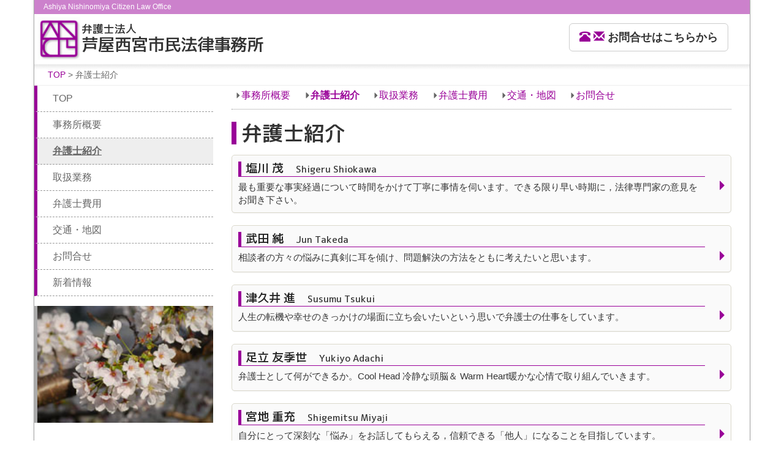

--- FILE ---
content_type: text/html; charset=UTF-8
request_url: https://ancl.gr.jp/top/staff/
body_size: 14938
content:
<!DOCTYPE html> <!--[if IE 7]><html class="ie ie7" dir="ltr" lang="ja" prefix="og: https://ogp.me/ns#"> <![endif]--> <!--[if IE 8]><html class="ie ie8" dir="ltr" lang="ja" prefix="og: https://ogp.me/ns#"> <![endif]--> <!--[if !(IE 7) | !(IE 8)  ]><!--><html dir="ltr" lang="ja" prefix="og: https://ogp.me/ns#"> <!--<![endif]--><head><meta charset="utf-8" /><meta name="viewport" content="width=device-width, initial-scale=1.0"><meta http-equiv="Pragma" content="no-cache"><meta http-equiv="Cache-Control" content="no-cache"><meta name="format-detection" content="telephone=no"><link rel="profile" href="http://gmpg.org/xfn/11" /><link rel="pingback" href="https://ancl.gr.jp/cms/xmlrpc.php" /> <!--[if lt IE 9]> <script src="https://ancl.gr.jp/cms/wp-content/themes/westprairie2025/js/html5.js" type="text/javascript"></script> <![endif]--><link href="https://ancl.gr.jp/cms/wp-content/themes/westprairie2025/js/bootstrap-3.3.4-dist/css/bootstrap.min.css" rel="stylesheet"><link rel="stylesheet" href="https://maxcdn.bootstrapcdn.com/font-awesome/4.5.0/css/font-awesome.min.css"><link rel="stylesheet" type="text/css" href="https://ancl.gr.jp/cms/wp-content/cache/autoptimize/autoptimize_single_f5b6137b4d609e7b252f70a414317e1f.php?2" /><style>img:is([sizes="auto" i], [sizes^="auto," i]) { contain-intrinsic-size: 3000px 1500px }</style><title>弁護士紹介 - 芦屋西宮市民法律事務所</title><meta name="description" content="塩川 茂 Shigeru Shiokawa 最も重要な事実経過について時間をかけて丁寧に事情を伺います。できる" /><meta name="robots" content="max-image-preview:large" /><link rel="canonical" href="https://ancl.gr.jp/top/staff/" /><meta name="generator" content="All in One SEO (AIOSEO) 4.9.3" /><meta property="og:locale" content="ja_JP" /><meta property="og:site_name" content="芦屋西宮市民法律事務所 - Ashiya Nishinomiya Citizen Law Office" /><meta property="og:type" content="article" /><meta property="og:title" content="弁護士紹介 - 芦屋西宮市民法律事務所" /><meta property="og:description" content="塩川 茂 Shigeru Shiokawa 最も重要な事実経過について時間をかけて丁寧に事情を伺います。できる" /><meta property="og:url" content="https://ancl.gr.jp/top/staff/" /><meta property="og:image" content="https://ancl.gr.jp/cms/wp-content/uploads/2019/10/cropped-ancl_logo.png" /><meta property="og:image:secure_url" content="https://ancl.gr.jp/cms/wp-content/uploads/2019/10/cropped-ancl_logo.png" /><meta property="og:image:width" content="217" /><meta property="og:image:height" content="217" /><meta property="article:published_time" content="2019-10-23T08:18:35+00:00" /><meta property="article:modified_time" content="2019-10-23T08:18:35+00:00" /><meta name="twitter:card" content="summary" /><meta name="twitter:title" content="弁護士紹介 - 芦屋西宮市民法律事務所" /><meta name="twitter:description" content="塩川 茂 Shigeru Shiokawa 最も重要な事実経過について時間をかけて丁寧に事情を伺います。できる" /><meta name="twitter:image" content="https://ancl.gr.jp/cms/wp-content/uploads/2019/10/cropped-ancl_logo.png" /> <script type="application/ld+json" class="aioseo-schema">{"@context":"https:\/\/schema.org","@graph":[{"@type":"BreadcrumbList","@id":"https:\/\/ancl.gr.jp\/top\/staff\/#breadcrumblist","itemListElement":[{"@type":"ListItem","@id":"https:\/\/ancl.gr.jp#listItem","position":1,"name":"\u30db\u30fc\u30e0","item":"https:\/\/ancl.gr.jp","nextItem":{"@type":"ListItem","@id":"https:\/\/ancl.gr.jp\/top\/staff\/#listItem","name":"\u5f01\u8b77\u58eb\u7d39\u4ecb"}},{"@type":"ListItem","@id":"https:\/\/ancl.gr.jp\/top\/staff\/#listItem","position":2,"name":"\u5f01\u8b77\u58eb\u7d39\u4ecb","previousItem":{"@type":"ListItem","@id":"https:\/\/ancl.gr.jp#listItem","name":"\u30db\u30fc\u30e0"}}]},{"@type":"Organization","@id":"https:\/\/ancl.gr.jp\/#organization","name":"\u82a6\u5c4b\u897f\u5bae\u5e02\u6c11\u6cd5\u5f8b\u4e8b\u52d9\u6240","description":"Ashiya Nishinomiya Citizen Law Office","url":"https:\/\/ancl.gr.jp\/","logo":{"@type":"ImageObject","url":"https:\/\/ancl.gr.jp\/cms\/wp-content\/uploads\/2019\/12\/cropped-ancl_logo.gif","@id":"https:\/\/ancl.gr.jp\/top\/staff\/#organizationLogo","width":512,"height":512},"image":{"@id":"https:\/\/ancl.gr.jp\/top\/staff\/#organizationLogo"}},{"@type":"WebPage","@id":"https:\/\/ancl.gr.jp\/top\/staff\/#webpage","url":"https:\/\/ancl.gr.jp\/top\/staff\/","name":"\u5f01\u8b77\u58eb\u7d39\u4ecb - \u82a6\u5c4b\u897f\u5bae\u5e02\u6c11\u6cd5\u5f8b\u4e8b\u52d9\u6240","description":"\u5869\u5ddd \u8302 Shigeru Shiokawa \u6700\u3082\u91cd\u8981\u306a\u4e8b\u5b9f\u7d4c\u904e\u306b\u3064\u3044\u3066\u6642\u9593\u3092\u304b\u3051\u3066\u4e01\u5be7\u306b\u4e8b\u60c5\u3092\u4f3a\u3044\u307e\u3059\u3002\u3067\u304d\u308b","inLanguage":"ja","isPartOf":{"@id":"https:\/\/ancl.gr.jp\/#website"},"breadcrumb":{"@id":"https:\/\/ancl.gr.jp\/top\/staff\/#breadcrumblist"},"datePublished":"2019-10-23T17:18:35+09:00","dateModified":"2019-10-23T17:18:35+09:00"},{"@type":"WebSite","@id":"https:\/\/ancl.gr.jp\/#website","url":"https:\/\/ancl.gr.jp\/","name":"\u82a6\u5c4b\u897f\u5bae\u5e02\u6c11\u6cd5\u5f8b\u4e8b\u52d9\u6240","description":"Ashiya Nishinomiya Citizen Law Office","inLanguage":"ja","publisher":{"@id":"https:\/\/ancl.gr.jp\/#organization"}}]}</script>  <script defer src="[data-uri]"></script> <style id='wp-emoji-styles-inline-css' type='text/css'>img.wp-smiley, img.emoji {
		display: inline !important;
		border: none !important;
		box-shadow: none !important;
		height: 1em !important;
		width: 1em !important;
		margin: 0 0.07em !important;
		vertical-align: -0.1em !important;
		background: none !important;
		padding: 0 !important;
	}</style><link rel='stylesheet' id='wp-block-library-css' href='https://ancl.gr.jp/cms/wp-includes/css/dist/block-library/style.min.css?ver=6.8.3' type='text/css' media='all' /><style id='classic-theme-styles-inline-css' type='text/css'>/*! This file is auto-generated */
.wp-block-button__link{color:#fff;background-color:#32373c;border-radius:9999px;box-shadow:none;text-decoration:none;padding:calc(.667em + 2px) calc(1.333em + 2px);font-size:1.125em}.wp-block-file__button{background:#32373c;color:#fff;text-decoration:none}</style><link rel='stylesheet' id='aioseo/css/src/vue/standalone/blocks/table-of-contents/global.scss-css' href='https://ancl.gr.jp/cms/wp-content/cache/autoptimize/autoptimize_single_8aeaa129c1f80e6e5dbaa329351d1482.php?ver=4.9.3' type='text/css' media='all' /><style id='global-styles-inline-css' type='text/css'>:root{--wp--preset--aspect-ratio--square: 1;--wp--preset--aspect-ratio--4-3: 4/3;--wp--preset--aspect-ratio--3-4: 3/4;--wp--preset--aspect-ratio--3-2: 3/2;--wp--preset--aspect-ratio--2-3: 2/3;--wp--preset--aspect-ratio--16-9: 16/9;--wp--preset--aspect-ratio--9-16: 9/16;--wp--preset--color--black: #000000;--wp--preset--color--cyan-bluish-gray: #abb8c3;--wp--preset--color--white: #ffffff;--wp--preset--color--pale-pink: #f78da7;--wp--preset--color--vivid-red: #cf2e2e;--wp--preset--color--luminous-vivid-orange: #ff6900;--wp--preset--color--luminous-vivid-amber: #fcb900;--wp--preset--color--light-green-cyan: #7bdcb5;--wp--preset--color--vivid-green-cyan: #00d084;--wp--preset--color--pale-cyan-blue: #8ed1fc;--wp--preset--color--vivid-cyan-blue: #0693e3;--wp--preset--color--vivid-purple: #9b51e0;--wp--preset--gradient--vivid-cyan-blue-to-vivid-purple: linear-gradient(135deg,rgba(6,147,227,1) 0%,rgb(155,81,224) 100%);--wp--preset--gradient--light-green-cyan-to-vivid-green-cyan: linear-gradient(135deg,rgb(122,220,180) 0%,rgb(0,208,130) 100%);--wp--preset--gradient--luminous-vivid-amber-to-luminous-vivid-orange: linear-gradient(135deg,rgba(252,185,0,1) 0%,rgba(255,105,0,1) 100%);--wp--preset--gradient--luminous-vivid-orange-to-vivid-red: linear-gradient(135deg,rgba(255,105,0,1) 0%,rgb(207,46,46) 100%);--wp--preset--gradient--very-light-gray-to-cyan-bluish-gray: linear-gradient(135deg,rgb(238,238,238) 0%,rgb(169,184,195) 100%);--wp--preset--gradient--cool-to-warm-spectrum: linear-gradient(135deg,rgb(74,234,220) 0%,rgb(151,120,209) 20%,rgb(207,42,186) 40%,rgb(238,44,130) 60%,rgb(251,105,98) 80%,rgb(254,248,76) 100%);--wp--preset--gradient--blush-light-purple: linear-gradient(135deg,rgb(255,206,236) 0%,rgb(152,150,240) 100%);--wp--preset--gradient--blush-bordeaux: linear-gradient(135deg,rgb(254,205,165) 0%,rgb(254,45,45) 50%,rgb(107,0,62) 100%);--wp--preset--gradient--luminous-dusk: linear-gradient(135deg,rgb(255,203,112) 0%,rgb(199,81,192) 50%,rgb(65,88,208) 100%);--wp--preset--gradient--pale-ocean: linear-gradient(135deg,rgb(255,245,203) 0%,rgb(182,227,212) 50%,rgb(51,167,181) 100%);--wp--preset--gradient--electric-grass: linear-gradient(135deg,rgb(202,248,128) 0%,rgb(113,206,126) 100%);--wp--preset--gradient--midnight: linear-gradient(135deg,rgb(2,3,129) 0%,rgb(40,116,252) 100%);--wp--preset--font-size--small: 13px;--wp--preset--font-size--medium: 20px;--wp--preset--font-size--large: 36px;--wp--preset--font-size--x-large: 42px;--wp--preset--spacing--20: 0.44rem;--wp--preset--spacing--30: 0.67rem;--wp--preset--spacing--40: 1rem;--wp--preset--spacing--50: 1.5rem;--wp--preset--spacing--60: 2.25rem;--wp--preset--spacing--70: 3.38rem;--wp--preset--spacing--80: 5.06rem;--wp--preset--shadow--natural: 6px 6px 9px rgba(0, 0, 0, 0.2);--wp--preset--shadow--deep: 12px 12px 50px rgba(0, 0, 0, 0.4);--wp--preset--shadow--sharp: 6px 6px 0px rgba(0, 0, 0, 0.2);--wp--preset--shadow--outlined: 6px 6px 0px -3px rgba(255, 255, 255, 1), 6px 6px rgba(0, 0, 0, 1);--wp--preset--shadow--crisp: 6px 6px 0px rgba(0, 0, 0, 1);}:where(.is-layout-flex){gap: 0.5em;}:where(.is-layout-grid){gap: 0.5em;}body .is-layout-flex{display: flex;}.is-layout-flex{flex-wrap: wrap;align-items: center;}.is-layout-flex > :is(*, div){margin: 0;}body .is-layout-grid{display: grid;}.is-layout-grid > :is(*, div){margin: 0;}:where(.wp-block-columns.is-layout-flex){gap: 2em;}:where(.wp-block-columns.is-layout-grid){gap: 2em;}:where(.wp-block-post-template.is-layout-flex){gap: 1.25em;}:where(.wp-block-post-template.is-layout-grid){gap: 1.25em;}.has-black-color{color: var(--wp--preset--color--black) !important;}.has-cyan-bluish-gray-color{color: var(--wp--preset--color--cyan-bluish-gray) !important;}.has-white-color{color: var(--wp--preset--color--white) !important;}.has-pale-pink-color{color: var(--wp--preset--color--pale-pink) !important;}.has-vivid-red-color{color: var(--wp--preset--color--vivid-red) !important;}.has-luminous-vivid-orange-color{color: var(--wp--preset--color--luminous-vivid-orange) !important;}.has-luminous-vivid-amber-color{color: var(--wp--preset--color--luminous-vivid-amber) !important;}.has-light-green-cyan-color{color: var(--wp--preset--color--light-green-cyan) !important;}.has-vivid-green-cyan-color{color: var(--wp--preset--color--vivid-green-cyan) !important;}.has-pale-cyan-blue-color{color: var(--wp--preset--color--pale-cyan-blue) !important;}.has-vivid-cyan-blue-color{color: var(--wp--preset--color--vivid-cyan-blue) !important;}.has-vivid-purple-color{color: var(--wp--preset--color--vivid-purple) !important;}.has-black-background-color{background-color: var(--wp--preset--color--black) !important;}.has-cyan-bluish-gray-background-color{background-color: var(--wp--preset--color--cyan-bluish-gray) !important;}.has-white-background-color{background-color: var(--wp--preset--color--white) !important;}.has-pale-pink-background-color{background-color: var(--wp--preset--color--pale-pink) !important;}.has-vivid-red-background-color{background-color: var(--wp--preset--color--vivid-red) !important;}.has-luminous-vivid-orange-background-color{background-color: var(--wp--preset--color--luminous-vivid-orange) !important;}.has-luminous-vivid-amber-background-color{background-color: var(--wp--preset--color--luminous-vivid-amber) !important;}.has-light-green-cyan-background-color{background-color: var(--wp--preset--color--light-green-cyan) !important;}.has-vivid-green-cyan-background-color{background-color: var(--wp--preset--color--vivid-green-cyan) !important;}.has-pale-cyan-blue-background-color{background-color: var(--wp--preset--color--pale-cyan-blue) !important;}.has-vivid-cyan-blue-background-color{background-color: var(--wp--preset--color--vivid-cyan-blue) !important;}.has-vivid-purple-background-color{background-color: var(--wp--preset--color--vivid-purple) !important;}.has-black-border-color{border-color: var(--wp--preset--color--black) !important;}.has-cyan-bluish-gray-border-color{border-color: var(--wp--preset--color--cyan-bluish-gray) !important;}.has-white-border-color{border-color: var(--wp--preset--color--white) !important;}.has-pale-pink-border-color{border-color: var(--wp--preset--color--pale-pink) !important;}.has-vivid-red-border-color{border-color: var(--wp--preset--color--vivid-red) !important;}.has-luminous-vivid-orange-border-color{border-color: var(--wp--preset--color--luminous-vivid-orange) !important;}.has-luminous-vivid-amber-border-color{border-color: var(--wp--preset--color--luminous-vivid-amber) !important;}.has-light-green-cyan-border-color{border-color: var(--wp--preset--color--light-green-cyan) !important;}.has-vivid-green-cyan-border-color{border-color: var(--wp--preset--color--vivid-green-cyan) !important;}.has-pale-cyan-blue-border-color{border-color: var(--wp--preset--color--pale-cyan-blue) !important;}.has-vivid-cyan-blue-border-color{border-color: var(--wp--preset--color--vivid-cyan-blue) !important;}.has-vivid-purple-border-color{border-color: var(--wp--preset--color--vivid-purple) !important;}.has-vivid-cyan-blue-to-vivid-purple-gradient-background{background: var(--wp--preset--gradient--vivid-cyan-blue-to-vivid-purple) !important;}.has-light-green-cyan-to-vivid-green-cyan-gradient-background{background: var(--wp--preset--gradient--light-green-cyan-to-vivid-green-cyan) !important;}.has-luminous-vivid-amber-to-luminous-vivid-orange-gradient-background{background: var(--wp--preset--gradient--luminous-vivid-amber-to-luminous-vivid-orange) !important;}.has-luminous-vivid-orange-to-vivid-red-gradient-background{background: var(--wp--preset--gradient--luminous-vivid-orange-to-vivid-red) !important;}.has-very-light-gray-to-cyan-bluish-gray-gradient-background{background: var(--wp--preset--gradient--very-light-gray-to-cyan-bluish-gray) !important;}.has-cool-to-warm-spectrum-gradient-background{background: var(--wp--preset--gradient--cool-to-warm-spectrum) !important;}.has-blush-light-purple-gradient-background{background: var(--wp--preset--gradient--blush-light-purple) !important;}.has-blush-bordeaux-gradient-background{background: var(--wp--preset--gradient--blush-bordeaux) !important;}.has-luminous-dusk-gradient-background{background: var(--wp--preset--gradient--luminous-dusk) !important;}.has-pale-ocean-gradient-background{background: var(--wp--preset--gradient--pale-ocean) !important;}.has-electric-grass-gradient-background{background: var(--wp--preset--gradient--electric-grass) !important;}.has-midnight-gradient-background{background: var(--wp--preset--gradient--midnight) !important;}.has-small-font-size{font-size: var(--wp--preset--font-size--small) !important;}.has-medium-font-size{font-size: var(--wp--preset--font-size--medium) !important;}.has-large-font-size{font-size: var(--wp--preset--font-size--large) !important;}.has-x-large-font-size{font-size: var(--wp--preset--font-size--x-large) !important;}
:where(.wp-block-post-template.is-layout-flex){gap: 1.25em;}:where(.wp-block-post-template.is-layout-grid){gap: 1.25em;}
:where(.wp-block-columns.is-layout-flex){gap: 2em;}:where(.wp-block-columns.is-layout-grid){gap: 2em;}
:root :where(.wp-block-pullquote){font-size: 1.5em;line-height: 1.6;}</style><link rel='stylesheet' id='fancybox-for-wp-css' href='https://ancl.gr.jp/cms/wp-content/cache/autoptimize/autoptimize_single_592ead116e192a422e3e033ccad4f39d.php?ver=1.3.4' type='text/css' media='all' /><link rel='stylesheet' id='wp-pagenavi-css' href='https://ancl.gr.jp/cms/wp-content/cache/autoptimize/autoptimize_single_73d29ecb3ae4eb2b78712fab3a46d32d.php?ver=2.70' type='text/css' media='all' /> <script defer type="text/javascript" src="//code.jquery.com/jquery-1.11.3.min.js?ver=1.11.3" id="jquery-js"></script> <script defer type="text/javascript" src="https://ancl.gr.jp/cms/wp-content/plugins/fancybox-for-wordpress/assets/js/purify.min.js?ver=1.3.4" id="purify-js"></script> <script defer type="text/javascript" src="https://ancl.gr.jp/cms/wp-content/cache/autoptimize/autoptimize_single_b7a90dae1d97230d98d36b57cb5516d4.php?ver=1.3.4" id="fancybox-for-wp-js"></script> <script defer type="text/javascript" src="//code.jquery.com/jquery-migrate-1.2.1.min.js?ver=1.2.1" id="jquery-mig-js"></script> <link rel="https://api.w.org/" href="https://ancl.gr.jp/wp-json/" /><link rel="alternate" title="JSON" type="application/json" href="https://ancl.gr.jp/wp-json/wp/v2/pages/16" /><link rel="EditURI" type="application/rsd+xml" title="RSD" href="https://ancl.gr.jp/cms/xmlrpc.php?rsd" /><meta name="generator" content="WordPress 6.8.3" /><link rel='shortlink' href='https://ancl.gr.jp/?p=16' /><link rel="alternate" title="oEmbed (JSON)" type="application/json+oembed" href="https://ancl.gr.jp/wp-json/oembed/1.0/embed?url=https%3A%2F%2Fancl.gr.jp%2Ftop%2Fstaff%2F" /><link rel="alternate" title="oEmbed (XML)" type="text/xml+oembed" href="https://ancl.gr.jp/wp-json/oembed/1.0/embed?url=https%3A%2F%2Fancl.gr.jp%2Ftop%2Fstaff%2F&#038;format=xml" /> <style type="text/css">.fancybox-slide--image .fancybox-content{background-color: #FFFFFF}div.fancybox-caption{display:none !important;}
	
	img.fancybox-image{border-width:10px;border-color:#FFFFFF;border-style:solid;}
	div.fancybox-bg{background-color:rgba(102,102,102,0.3);opacity:1 !important;}div.fancybox-content{border-color:#FFFFFF}
	div#fancybox-title{background-color:#FFFFFF}
	div.fancybox-content{background-color:#FFFFFF}
	div#fancybox-title-inside{color:#333333}
	
	
	
	div.fancybox-caption p.caption-title{display:inline-block}
	div.fancybox-caption p.caption-title{font-size:14px}
	div.fancybox-caption p.caption-title{color:#333333}
	div.fancybox-caption {color:#333333}div.fancybox-caption p.caption-title {background:#fff; width:auto;padding:10px 30px;}div.fancybox-content p.caption-title{color:#333333;margin: 0;padding: 5px 0;}</style><script defer src="[data-uri]"></script> <link rel="icon" href="https://ancl.gr.jp/cms/wp-content/uploads/2019/12/cropped-ancl_logo-32x32.gif" sizes="32x32" /><link rel="icon" href="https://ancl.gr.jp/cms/wp-content/uploads/2019/12/cropped-ancl_logo-192x192.gif" sizes="192x192" /><link rel="apple-touch-icon" href="https://ancl.gr.jp/cms/wp-content/uploads/2019/12/cropped-ancl_logo-180x180.gif" /><meta name="msapplication-TileImage" content="https://ancl.gr.jp/cms/wp-content/uploads/2019/12/cropped-ancl_logo-270x270.gif" /> <script defer src="https://ancl.gr.jp/cms/wp-content/cache/autoptimize/autoptimize_single_b4590271fd9b084c6b43f64629ee8b2a.php?2"></script> </head><body class="wp-singular page-template page-template-has_brothers page-template-has_brothers-php page page-id-16 page-parent page-child parent-pageid-11 wp-custom-logo wp-theme-westprairie2025 metaslider-plugin"><div id="page" class="hfeed site"><div id="float_head"><h1 class="site-title"><a href="#"><img src="https://ancl.gr.jp/cms/wp-content/uploads/2019/12/cropped-ancl_logo-150x150.gif" alt="" />芦屋西宮市民法律事務所</a></h1></div><header id="masthead" class="site-header" role="banner"><p class="description">Ashiya Nishinomiya Citizen Law Office</p><div class="container tophead"><hgroup><div class="row"><div class="col-lg-7 col-md-7 col-sm-7 col-xs-9"><h1 class="site-title"><a href="https://ancl.gr.jp/" rel="home"><img src="https://ancl.gr.jp/cms/wp-content/uploads/2019/12/cropped-ancl_logo-150x150.gif" alt="" /><em style="font-size:50%;font-style: normal;position: relative;top: -10px;" class="lawyer">弁護士法人</em><br /><span class="title">芦屋西宮市民法律事務所</span></a></h1></div><div id="header_sub" class="col-lg-5 col-md-5 col-sm-5 col-xs-3 hidden-xs"><ul><li id="text-4" class="widget widget_text"><div class="textwidget"><p><a class="btn btn-default btn-lg" style="float: right;" href="/top/contact/"> <i class="glyphicon glyphicon-phone-alt" style="color: #990098;"></i> <i class="glyphicon glyphicon-envelope" style="color: #990098;"></i> お問合せはこちらから</a></p></div></li></ul></div><div class="navbar-header"> <button type="button" class="navbar-toggle collapsed" data-toggle="collapse" data-target="#navbar" aria-expanded="false" aria-controls="navbar" id="menu_toggle" style="margin-right: 10px"><div style="float:left"> <span class="icon-bar"></span> <span class="icon-bar"></span> <span class="icon-bar"></span></div><span style="margin-left:3px;float:right" class="toggle-title">メニュー</span> </button><ul style="clear: both" id="header_memo"><li id="text-5" class="widget widget_text"><div class="textwidget"><p><span style="color: #990098; font-weight: bold; font-size: 95%;"><i class="glyphicon glyphicon-phone-alt" style="color: #ccc;"></i> <i class="glyphicon glyphicon-envelope" style="color: #ccc;"></i> <a href="/top/contact/"> お問合せはこちらから</a></span></p></div></li></ul></div></hgroup></div><div id="header_nav"><div class="container"><nav class="navbar navbar-default navbar-static" style="flat:left"><div id="navbar" class="collapse navbar-collapse"><div class="menu-main-container"><ul id="menu-main" class="nav navbar-nav"><li id="menu-item-276" class="menu-item menu-item-type-post_type menu-item-object-page menu-item-home current-page-ancestor current-page-parent menu-item-276"><a href="https://ancl.gr.jp/">TOP</a></li><li id="menu-item-187" class="menu-item menu-item-type-post_type menu-item-object-page menu-item-187"><a href="https://ancl.gr.jp/top/overview/">事務所概要</a></li><li id="menu-item-188" class="menu-item menu-item-type-post_type menu-item-object-page current-menu-item page_item page-item-16 current_page_item menu-item-188"><a href="https://ancl.gr.jp/top/staff/" aria-current="page">弁護士紹介</a></li><li id="menu-item-189" class="menu-item menu-item-type-post_type menu-item-object-page menu-item-189"><a href="https://ancl.gr.jp/top/service/">取扱業務</a></li><li id="menu-item-190" class="menu-item menu-item-type-post_type menu-item-object-page menu-item-190"><a href="https://ancl.gr.jp/top/fee/">弁護士費用</a></li><li id="menu-item-191" class="menu-item menu-item-type-post_type menu-item-object-page menu-item-191"><a href="https://ancl.gr.jp/top/access/">交通・地図</a></li><li id="menu-item-195" class="menu-item menu-item-type-post_type menu-item-object-page menu-item-195"><a href="https://ancl.gr.jp/top/contact/">お問合せ</a></li><li id="menu-item-115" class="menu-item menu-item-type-custom menu-item-object-custom menu-item-115"><a href="/information">新着情報</a></li></ul></div></div></nav></div></div></header><div id="main" class="wrapper cat-"><div id="breadcrumbs" class="container"><div class="breadcrumbs"> <span property="itemListElement" typeof="ListItem"><a property="item" typeof="WebPage" title="Go to 芦屋西宮市民法律事務所." href="https://ancl.gr.jp" class="home" ><span property="name">TOP</span></a><meta property="position" content="1"></span> &gt; <span class="post post-page current-item">弁護士紹介</span></div></div><div class="container"><div class="row"><div id="secondary" class="widget-area col-md-3 hidden-sm hidden-xs" role="complementary"><ul><li id="nav_menu-3" class="widget widget_nav_menu"><div class="menu-main-container"><ul id="menu-main-1" class="menu"><li class="menu-item menu-item-type-post_type menu-item-object-page menu-item-home current-page-ancestor current-page-parent menu-item-276"><a href="https://ancl.gr.jp/">TOP</a></li><li class="menu-item menu-item-type-post_type menu-item-object-page menu-item-187"><a href="https://ancl.gr.jp/top/overview/">事務所概要</a></li><li class="menu-item menu-item-type-post_type menu-item-object-page current-menu-item page_item page-item-16 current_page_item menu-item-188"><a href="https://ancl.gr.jp/top/staff/" aria-current="page">弁護士紹介</a></li><li class="menu-item menu-item-type-post_type menu-item-object-page menu-item-189"><a href="https://ancl.gr.jp/top/service/">取扱業務</a></li><li class="menu-item menu-item-type-post_type menu-item-object-page menu-item-190"><a href="https://ancl.gr.jp/top/fee/">弁護士費用</a></li><li class="menu-item menu-item-type-post_type menu-item-object-page menu-item-191"><a href="https://ancl.gr.jp/top/access/">交通・地図</a></li><li class="menu-item menu-item-type-post_type menu-item-object-page menu-item-195"><a href="https://ancl.gr.jp/top/contact/">お問合せ</a></li><li class="menu-item menu-item-type-custom menu-item-object-custom menu-item-115"><a href="/information">新着情報</a></li></ul></div></li><li id="metaslider_widget-3" class="widget widget_metaslider_widget"><div id="metaslider-id-227" style="width: 100%; margin: 0 auto;" class="ml-slider-3-104-0 metaslider metaslider-responsive metaslider-227 ml-slider ms-theme-default" role="region" aria-label="Side Slide" data-height="133" data-width="200"><div id="metaslider_container_227"><ul id='metaslider_227' class='rslides'><li aria-roledescription='slide' aria-labelledby='slide-0'><img src="https://ancl.gr.jp/cms/wp-content/uploads/2019/12/p_cherryblossam.jpg" height="133" width="200" alt="" class="slider-227 slide-229 msDefaultImage" title="p_cherryblossam" /></li><li style='display: none;' aria-roledescription='slide' aria-labelledby='slide-1'><img src="https://ancl.gr.jp/cms/wp-content/uploads/2019/12/p_fruits.jpg" height="133" width="200" alt="" class="slider-227 slide-231 msDefaultImage" title="p_fruits" /></li><li style='display: none;' aria-roledescription='slide' aria-labelledby='slide-2'><img src="https://ancl.gr.jp/cms/wp-content/uploads/2019/12/p_duck.jpg" height="133" width="200" alt="" class="slider-227 slide-230 msDefaultImage" title="p_duck" /></li><li style='display: none;' aria-roledescription='slide' aria-labelledby='slide-3'><img src="https://ancl.gr.jp/cms/wp-content/uploads/2019/12/p_saffron.jpg" height="133" width="200" alt="" class="slider-227 slide-232 msDefaultImage" title="p_saffron" /></li><li style='display: none;' aria-roledescription='slide' aria-labelledby='slide-4'><img src="https://ancl.gr.jp/cms/wp-content/uploads/2019/12/p_butterfly.jpg" height="133" width="200" alt="" class="slider-227 slide-228 msDefaultImage" title="p_butterfly" /></li></ul></div></div></li><li id="text-3" class="widget widget_text"><div class="textwidget"><p style="text-align: center; padding-top: 10px;"><strong><a href="/top/access/"><img decoding="async" class="aligncenter size-full wp-image-201" src="https://ancl.gr.jp/cms/wp-content/uploads/2019/12/left_map.jpg" alt="地図" width="200" height="200" srcset="https://ancl.gr.jp/cms/wp-content/uploads/2019/12/left_map.jpg 200w, https://ancl.gr.jp/cms/wp-content/uploads/2019/12/left_map-150x150.jpg 150w" sizes="(max-width: 200px) 100vw, 200px" /></a><br /> 兵庫県西宮市甲風園１丁目８番１号<br /> ゆとり生活館AMIS ５階</strong><br /> 阪急西宮北口駅の北西出口から<br /> 北西に徒歩3分<br /> （1Fのモスバーガーが目印）</p></div></li></ul></div><div id="primary" class="site-content col-md-9" role="main"><div id="content" role="main"><article id="post-16" class="post-16 page type-page status-publish hentry"><header class="entry-header"><ul class="children-navi"><li class="page_item page-item-13"><a href="https://ancl.gr.jp/top/overview/">事務所概要</a></li><li class="page_item page-item-16 page_item_has_children current_page_item"><a href="https://ancl.gr.jp/top/staff/" aria-current="page">弁護士紹介</a></li><li class="page_item page-item-18 page_item_has_children"><a href="https://ancl.gr.jp/top/service/">取扱業務</a></li><li class="page_item page-item-20 page_item_has_children"><a href="https://ancl.gr.jp/top/fee/">弁護士費用</a></li><li class="page_item page-item-22"><a href="https://ancl.gr.jp/top/access/">交通・地図</a></li><li class="page_item page-item-91 page_item_has_children"><a href="https://ancl.gr.jp/top/contact/">お問合せ</a></li></ul><h1 class="entry-title">弁護士紹介</h1></header><div class="entry-content"><div class="row"><div class="col-sm-12"><div class="panel"> <a href="./%e5%a1%a9%e5%b7%9d-%e8%8c%82"><h3>塩川 茂 <span>Shigeru Shiokawa</span></h3> <i class="glyphicon glyphicon-triangle-right"></i><span>最も重要な事実経過について時間をかけて丁寧に事情を伺います。できる限り早い時期に，法律専門家の意見をお聞き下さい。 </span></a></div></div><div class="col-sm-12"><div class="panel"> <a href="./%e6%ad%a6%e7%94%b0-%e7%b4%94"><h3>武田 純 <span>Jun Takeda</span></h3> <i class="glyphicon glyphicon-triangle-right"></i><span>相談者の方々の悩みに真剣に耳を傾け、問題解決の方法をともに考えたいと思います。 </span></a></div></div><div class="col-sm-12"><div class="panel"> <a href="./%e6%b4%a5%e4%b9%85%e4%ba%95-%e9%80%b2"><h3>津久井 進 <span>Susumu Tsukui</span></h3> <i class="glyphicon glyphicon-triangle-right"></i><span>人生の転機や幸せのきっかけの場面に立ち会いたいという思いで弁護士の仕事をしています。 </span></a></div></div><div class="col-sm-12"><div class="panel"> <a href="./%e8%b6%b3%e7%ab%8b-%e5%8f%8b%e5%ad%a3%e4%b8%96"><h3>足立 友季世 <span>Yukiyo Adachi</span></h3> <i class="glyphicon glyphicon-triangle-right"></i><span>弁護士として何ができるか。Cool Head 冷静な頭脳＆ Warm Heart暖かな心情で取り組んでいきます。</span></a></div></div><div class="col-sm-12"><div class="panel"> <a href="./%e5%ae%ae%e5%9c%b0-%e9%87%8d%e5%85%85"><h3>宮地 重充 <span>Shigemitsu Miyaji</span></h3> <i class="glyphicon glyphicon-triangle-right"></i><span>自分にとって深刻な「悩み」をお話してもらえる，信頼できる「他人」になることを目指しています。</span></a></div></div><div class="col-sm-12"><div class="panel"> <a href="./%e5%a4%a7%e7%94%b0-%e5%81%a5%e5%8f%b8"><h3>大田 健司 <span>Kenji Oota</span></h3> <i class="glyphicon glyphicon-triangle-right"></i><span>悩みを持った方々に，社会人経験を通して培った能力を活かして，全力で取り組んでいきます。</span></a></div></div><div class="col-sm-12"><div class="panel"> <a href="./%e9%96%a2%e6%9c%ac-%e9%be%8d%e5%bf%97"><h3>関本 龍志 <span>Ryuji Sekimoto</span></h3> <i class="glyphicon glyphicon-triangle-right"></i><span>問題の根本的解決に向けた事件処理と納得のいく説明を心掛けます。</span></a></div></div><div class="col-sm-12"><div class="panel"> <a href="./%e6%ad%a6%e9%83%a8-%e7%94%b1%e9%a6%99%e9%87%8c"><h3>武部 由香里 <span>Yukari Takebe</span></h3> <i class="glyphicon glyphicon-triangle-right"></i><span>新聞記者，社会福祉士の経験を通して，一人一人の方に寄り添うと共に，社会に変革を求める法的支援をしたいと思います。 </span></a></div></div><div class="col-sm-12"><div class="panel"> <a href="./%e5%8f%a4%e6%9c%ac-%e9%81%a5"><h3>古本 遥 <span>Yo Furumoto</span></h3> <i class="glyphicon glyphicon-triangle-right"></i><span>相談・依頼してよかったと感じていただけるよう，誠心誠意取り組みます。 </span></a></div></div><div class="col-sm-12"><div class="panel"> <a href="./%e4%b8%ad%e5%9c%92-%e6%b1%9f%e9%87%8c%e4%ba%ba"><h3>中園 江里人 <span>Erito Nakazono</span></h3> <i class="glyphicon glyphicon-triangle-right"></i><span>客員弁護士 </span></a></div></div></div></div><footer class="entry-meta"></footer></article></div></div></div><div id="return_top"><ul><li id="text-6" class="widget widget_text"><div class="textwidget"><p><span style="color: #990098; font-weight: bold; font-size: 95%;"><i class="glyphicon glyphicon-envelope" style="color: #ccc;"></i> <a href="/top/contact/"> お問合せ</a></span></p></div></li></ul><a href="#" class="totop">▲ページの先頭へ</a></div></div></div><footer id="colophon" role="contentinfo"><aside class="aside footer_list"><div class="container"><div class="row"><div class="col-xs-12"><ul><li id="nav_menu-4" class="widget widget_nav_menu"><div class="menu-footer-container"><ul id="menu-footer" class="menu"><li id="menu-item-275" class="menu-item menu-item-type-post_type menu-item-object-page menu-item-home current-page-ancestor current-page-parent menu-item-275"><a href="https://ancl.gr.jp/">TOP</a></li><li id="menu-item-193" class="menu-item menu-item-type-post_type menu-item-object-page menu-item-193"><a href="https://ancl.gr.jp/top/overview/">事務所概要</a></li><li id="menu-item-194" class="menu-item menu-item-type-post_type menu-item-object-page current-menu-item page_item page-item-16 current_page_item menu-item-194"><a href="https://ancl.gr.jp/top/staff/" aria-current="page">弁護士紹介</a></li><li id="menu-item-110" class="menu-item menu-item-type-post_type menu-item-object-page menu-item-110"><a href="https://ancl.gr.jp/top/service/">取扱業務</a></li><li id="menu-item-111" class="menu-item menu-item-type-post_type menu-item-object-page menu-item-111"><a href="https://ancl.gr.jp/top/fee/">弁護士費用</a></li><li id="menu-item-112" class="menu-item menu-item-type-post_type menu-item-object-page menu-item-112"><a href="https://ancl.gr.jp/top/access/">交通・地図</a></li><li id="menu-item-196" class="menu-item menu-item-type-post_type menu-item-object-page menu-item-196"><a href="https://ancl.gr.jp/top/contact/">お問合せ</a></li><li id="menu-item-113" class="menu-item menu-item-type-post_type menu-item-object-page menu-item-113"><a href="https://ancl.gr.jp/privacy-policy/">注意事項</a></li><li id="menu-item-733" class="menu-item menu-item-type-post_type menu-item-object-page menu-item-733"><a href="https://ancl.gr.jp/privacy/">プライバシーポリシー</a></li></ul></div></li></ul></div></div></div></aside><div class="container"><div class="copytext"><ul><li id="text-7" class="widget widget_text"><div class="textwidget"><hr /><p><strong>弁護士法人 芦屋西宮市民法律事務所</strong><br /> 兵庫県西宮市甲風園１丁目８番１号 ゆとり生活館AMIS ５階　 <span class="d">TEL: <a href="tel:0798-68-3161">0798-68-3161</a></span> <span class="d">FAX: 0798-68-3162</span><br /> （兵庫県弁護士会・阪神支部　所属）<br /> Copyright (C) <script>document.write (new Date().getFullYear());</script> Ashiya Nishinomiya Citizen Law Office. All rights reserved.</p></div></li></ul></div></div>  <script defer src="https://ancl.gr.jp/cms/wp-content/themes/westprairie2025/js/bootstrap-3.3.4-dist/js/bootstrap.min.js"></script> <script type="speculationrules">{"prefetch":[{"source":"document","where":{"and":[{"href_matches":"\/*"},{"not":{"href_matches":["\/cms\/wp-*.php","\/cms\/wp-admin\/*","\/cms\/wp-content\/uploads\/*","\/cms\/wp-content\/*","\/cms\/wp-content\/plugins\/*","\/cms\/wp-content\/themes\/westprairie2025\/*","\/*\\?(.+)"]}},{"not":{"selector_matches":"a[rel~=\"nofollow\"]"}},{"not":{"selector_matches":".no-prefetch, .no-prefetch a"}}]},"eagerness":"conservative"}]}</script> <link rel='stylesheet' id='metaslider-responsive-slider-css' href='https://ancl.gr.jp/cms/wp-content/cache/autoptimize/autoptimize_single_5bf939a5df0f04fdeb0a7205eee82d14.php?ver=3.104.0' type='text/css' media='all' property='stylesheet' /><link rel='stylesheet' id='metaslider-public-css' href='https://ancl.gr.jp/cms/wp-content/cache/autoptimize/autoptimize_single_faa4eb2028df60ad332e4b3990fd00d2.php?ver=3.104.0' type='text/css' media='all' property='stylesheet' /><style id='metaslider-public-inline-css' type='text/css'>@media only screen and (max-width: 767px) { .hide-arrows-smartphone .flex-direction-nav, .hide-navigation-smartphone .flex-control-paging, .hide-navigation-smartphone .flex-control-nav, .hide-navigation-smartphone .filmstrip, .hide-slideshow-smartphone, .metaslider-hidden-content.hide-smartphone{ display: none!important; }}@media only screen and (min-width : 768px) and (max-width: 1023px) { .hide-arrows-tablet .flex-direction-nav, .hide-navigation-tablet .flex-control-paging, .hide-navigation-tablet .flex-control-nav, .hide-navigation-tablet .filmstrip, .hide-slideshow-tablet, .metaslider-hidden-content.hide-tablet{ display: none!important; }}@media only screen and (min-width : 1024px) and (max-width: 1439px) { .hide-arrows-laptop .flex-direction-nav, .hide-navigation-laptop .flex-control-paging, .hide-navigation-laptop .flex-control-nav, .hide-navigation-laptop .filmstrip, .hide-slideshow-laptop, .metaslider-hidden-content.hide-laptop{ display: none!important; }}@media only screen and (min-width : 1440px) { .hide-arrows-desktop .flex-direction-nav, .hide-navigation-desktop .flex-control-paging, .hide-navigation-desktop .flex-control-nav, .hide-navigation-desktop .filmstrip, .hide-slideshow-desktop, .metaslider-hidden-content.hide-desktop{ display: none!important; }}</style> <script defer type="text/javascript" src="https://ancl.gr.jp/cms/wp-content/plugins/ml-slider/assets/sliders/responsiveslides/responsiveslides.min.js?ver=3.104.0" id="metaslider-responsive-slider-js"></script> <script defer id="metaslider-responsive-slider-js-after" src="[data-uri]"></script> <script defer id="metaslider-script-js-extra" src="[data-uri]"></script> <script defer type="text/javascript" src="https://ancl.gr.jp/cms/wp-content/plugins/ml-slider/assets/metaslider/script.min.js?ver=3.104.0" id="metaslider-script-js"></script> </body></html>

--- FILE ---
content_type: text/css; charset=utf-8
request_url: https://ancl.gr.jp/cms/wp-content/cache/autoptimize/autoptimize_single_f5b6137b4d609e7b252f70a414317e1f.php?2
body_size: 4788
content:
@charset "utf-8";@font-face{font-family:"mplus";src:url(//ancl.gr.jp/cms/wp-content/themes/westprairie2025/fonts/mplus-2c/mplus-2c-medium_s.eot?) format('eot'),url(//ancl.gr.jp/cms/wp-content/themes/westprairie2025/fonts/mplus-2c/mplus-2c-medium_s.woff) format('woff'),url(//ancl.gr.jp/cms/wp-content/themes/westprairie2025/fonts/mplus-2c/mplus-2c-medium_s.ttf) format('truetype')}@font-face{font-family:"rmplus";src:url(//ancl.gr.jp/cms/wp-content/themes/westprairie2025/fonts/rounded-mplus-1c-regular/rounded-mplus-1c-regular_s.eot?) format('eot'),url(//ancl.gr.jp/cms/wp-content/themes/westprairie2025/fonts/rounded-mplus-1c-regular/rounded-mplus-1c-regular_s.woff) format('woff'),url(//ancl.gr.jp/cms/wp-content/themes/westprairie2025/fonts/rounded-mplus-1c-regular/rounded-mplus-1c-regular_s.ttf) format('truetype')}body{margin:0;padding:0;color:#666;font-size:16px;background-color:#fff;font-family:-apple-system,blinkMacSystemFont,'Helvetica Neue','Segoe UI',YuGothicM,YuGothic,Meiryo,sans-serif}@font-face{font-family:YuGothicM;font-weight:400;src:local('YuGothic-Medium'),local('Yu Gothic Medium'),local('YuGothic-Regular')}@font-face{font-family:YuGothicM;font-weight:700;src:local('YoGothic-Bold')}hr{clear:both}a{color:#990098}a:hover{color:#cc81cc}a:hover img{opacity:.8;filter:alpha(opacity=80);-ms-filter:"alpha( opacity=80)"}a img{-webkit-transition:.1s ease-in-out;-moz-transition:.1s ease-in-out;-o-transition:.1s ease-in-out;transition:.1s ease-in-out}a.contact:hover img{opacity:1;filter:alpha(opacity=100);-ms-filter:"alpha( opacity=100)";background-color:#ff8acc}a:link,a:visited,a:active,a:hover{overflow:hidden;outline:none}span.glyphicon,span.fa{display:inline-block;width:1.4em;padding-left:.2em;overflow:hidden;letter-spacing:2em;margin-right:.2em}h1,h2,h3,h4,h5,h6,h1 a,h2 a,h3 a,h4 a,h5 a,h6 a{font-family:mplus;color:#333;margin-top:1.5em;margin-bottom:.5em}h1.entry-title{margin-top:0;border-left:solid 8px #990098;padding-left:8px;font-size:34px}.entry-content h2,.entry-content h3,.entry-content h4,.entry-content h5,.entry-content h6,h2.entry-title,h3.entry-title,h4.entry-title,h5.entry-title,h6.entry-title{margin-left:3px;padding-left:7px;padding-bottom:3px;border-left:solid 5px #990098;border-bottom:solid 1px #990098;clear:both}.entry-content h2,h2.entry-title{font-size:26px}.entry-content h3,h3.entry-title{font-size:24px}.entry-content h4,h4.entry-title{font-size:22px}.entry-content h5,h5.entry-title{font-size:20px}.entry-content h6,h6.entry-title{font-size:18px}p{margin:0 0 1em}#page{max-width:1170px;margin:0 auto !important;-webkit-box-shadow:rgba(0,0,0,.2) 0px 0px 6px 3px;-moz-box-shadow:rgba(0,0,0,.2) 0px 0px 6px 3px;box-shadow:rgba(0,0,0,.1) 0px 0px 3px 1px;border:solid 1px #aaa;border-top:none}.container{width:100%}#masthead{display:block;background-color:#fff;border-top:solid 3px #cc81cc}#masthead .container.tophead{background:#fff}#masthead h1{margin:0;margin-top:3px;padding:5px 0 0;white-space:nowrap;height:36px}#masthead h1 span.title{margin:0;padding:5px 0 10px;font-size:28px;letter-spacing:-1px;position:relative;top:-20px}#masthead h1.site-title img{max-height:70px;width:auto;margin:-3px 2px 7px 5px}#masthead a{white-space:nowrap}#masthead .tophead{padding-left:0}#masthead h1>span{font-size:16px;margin-left:10px;display:inline-block}#masthead h1 a{text-shadow:0px 0px 2px rgba(255,255,255,1);margin:0;text-decoration:none !important}#masthead h1 a:hover{text-decoration:none !important}#masthead .description{font-family:Verdana,Geneva,sans-serif}#masthead p.description{font-size:12px;background:#cc81cc;margin:0;padding:0 15px 3px;color:#fff}#masthead span.description{letter-spacing:1.5px;font-size:12px;margin:0;padding:3px 4px}#header_sub ul{margin:0;padding:0;line-height:1.2em}#header_sub li{padding:5px 10px;margin:10px;text-align:center;text-shadow:0px 0px 1px rgba(255,255,255,1)}#header_sub p{margin:0;padding:0}#header_sub a{font-weight:700}.memo{margin:5px 0 0;padding:3px 12px;color:#fff;font-weight:400;background:#cc81cc;text-align:center;text-shadow:0px 0px 1px rgba(0,0,0,.5);-moz-border-radius:10px;-webkit-border-radius:10px;border-radius:10px}.site-title a:hover{text-decoration:none!important}#masthead img,#colophon img{width:100%;height:auto;float:left}#header_nav{background:#fff;display:none}.navbar{margin-bottom:0;min-height:0;position:static}.navbar-default{background-color:transparent;border:none}.navbar-toggle{border-bottom:solid 1px #eee;margin:8px 10px 0 0;font-size:13px;letter-spacing:-1px;padding:8px 6px !important;color:#666 !important}.navbar-toggle,.navbar-toggle:hover{float:right;border:solid 1px #aaa;margin-right:0;background-color:#fff !important}.navbar-toggle .icon-bar{background-color:#666 !important;height:3px}.navbar-toggle .icon-bar+.icon-bar{margin-top:5px}.navbar-collapse{border-top:none !important}.navbar a{color:#000 !important}.pagenation-navi{margin-top:15px;margin-bottom:15px}.pagenation-navi ul{margin:0 auto;padding:0;overflow:hidden}.pagenation-navi ul li{list-style:none;width:2em;margin:3px;padding:0;line-height:1.6em;border:solid 1px #666;float:left}.pagenation-navi ul li.current{font-weight:700}#main{background-image:url(//ancl.gr.jp/cms/wp-content/themes/westprairie2025/images/header/main_bg.png);background-position:top center;background-repeat:repeat-x;background-color:#fff}#primary{padding:15px 30px 30px}#primary .post_list dl{margin:1em}#primary .post_list dt{font-weight:400}#primary .post_list dd{padding-left:1em;border-bottom:dashed 1px #ccc;margin-bottom:.5em}#secondary{padding:0}.home #secondary{padding:7px}#secondary .widget_nav_menu,#secondary .widget_multinaviwidget{position:relative;z-index:999}#secondary .widget_multinaviwidget{margin-bottom:10px}#secondary .widget_nav_menu .menu,#menu-side_menu{margin:0;width:100%;float:left}#secondary .widget_nav_menu .menu ul,#menu-side_menu ul{margin:0;padding:0}#secondary .widget_nav_menu .menu li,#menu-side_menu li{padding:5px 15px;font-weight:400;font-size:14px;text-align:left;border-bottom:dashed 1px #999}#secondary .widget_nav_menu .menu>li,#menu-side_menu>li{margin:0;padding:0;font-size:16px;border-left:solid 5px #990098}#secondary .widget_nav_menu .menu li.menu-item-home,#menu-side_menu li.menu-item-home{border-left:solid 5px #990098}#secondary .widget_nav_menu .menu li a,#menu-side_menu li a{display:block;color:#666;padding:10px}#secondary .widget_nav_menu .menu>li>a{display:block;color:#666;padding-left:25px}#menu-side_menu>li>a{display:block;padding-left:25px}#secondary .widget_nav_menu .menu li li:last-child,#menu-side_menu li li:last-child{border-bottom:none}#secondary .widget_nav_menu .menu li li a,#menu-side_menu li li a{color:#333!important}#secondary .widget_nav_menu .menu .current-cat,#menu-side_menu .current-cat,#secondary .widget_nav_menu .menu .current_page_item,#secondary .widget_nav_menu .menu .current-menu-item,#secondary .widget_nav_menu .menu .current-page-ancestor,#menu-side_menu .current_page_item{background-color:#eee !important}#secondary .widget_nav_menu .menu .current-cat a,#menu-side_menu .current-cat a,#secondary .widget_nav_menu .menu .current_page_item a,#secondary .widget_nav_menu .menu .current-menu-item a,#secondary .widget_nav_menu .menu .current-page-ancestor a,#menu-side_menu .current_page_item a{text-decoration:underline;font-weight:700}#secondary .widget_nav_menu .menu .menu-item-home.current-page-ancestor{background-color:#fff !important}#secondary .widget_nav_menu .menu .menu-item-home.current-page-ancestor a{text-decoration:none;font-weight:400}text-decoration:none !important;font-weight:normal !important;}*/#menu-side_menu li a{margin-left:15px}#secondary .metaslider{top:1em;margin-bottom:2em !important}#secondary .metaslider img{border-left:solid 5px #aaa}#menu-side_menu>li{border-left:solid 5px #990098}.page #secondary #menu-side_menu{display:none}.home #navbar .current_page_item a,#navbar .current-menu-item a,#navbar .current-page-ancestor a{background:#efe1f0}#navbar .menu-item-home.current-page-ancestor a{background:#fff}.home #colophon .current_page_item a,#colophon .current-menu-item a,#colophon .current-page-ancestor a{text-decoration:underline;font-weight:700}#colophon .menu-item-home.current-page-ancestor a{text-decoration:none;font-weight:400}#secondary .widget_text{overflow:hidden;padding:10px}#secondary .widget_text{font-size:14px}#secondary .widget_text h2{padding:10px;margin:0;font-size:14px;font-weight:700;border:solid 1px #ccc;-webkit-border-top-left-radius:3px;-webkit-border-top-right-radius:3px;-moz-border-radius-topleft:3px;-moz-border-radius-topright:3px;border-top-left-radius:3px;border-top-right-radius:3px}#secondary .widget_text div{padding:5px;margin:0;font-size:14px;border:none;-webkit-border-bottom-right-radius:3px;-webkit-border-bottom-left-radius:3px;-moz-border-radius-bottomright:3px;-moz-border-radius-bottomleft:3px;border-bottom-right-radius:3px;border-bottom-left-radius:3px}#secondary .widget_text div p{margin:0;padding:0}#pagination{overflow:hidden;margin:0;padding:0;padding-top:15px;clear:both}#pagination li{list-style:none}#pagination .prev{float:right}#pagination .next{float:left}#single-back{display:none}.post_date,a.cat{margin-right:1em}.post_date span a,a.cat{vertical-align:middle;margin:0 0 2px 5px;font-size:70%;padding:0 5px 1px !important;color:#fff;display:inline-block;background-color:#990098;-webkit-border-radius:3px;-moz-border-radius:3px;border-radius:3px;line-height:1.5em}#colophon{border-top:solid 1px #cc81cc;background-color:#fbf9fc;padding:10px 0 5px}#colophon a{color:#333}#colophon hr{margin:0 0 10px}#colophon .menu{overflow:hidden;margin:0 auto;padding:0 !important}#colophon ul{padding:0}#colophon span{white-space:nowrap}#colophon .menu li{float:left;margin:0;padding:0 .5em;border-left:solid 1px #ccc}#colophon .menu li:first-child{border-left:none}#colophon .menu li:first-child{border-left:solid 1px #ccc}#colophon .menu li{border-right:solid 1px #ccc;margin-right:-1px;margin-bottom:2px}.copytext{text-align:center}#return_top,#float_head{display:none}#float_head{position:fixed;z-index:2999;top:0;left:0;margin:0 !important;padding:5px 5px 2px 8px;background:#fff;width:100%;border-bottom:solid 1px #aaa;letter-spacing:-1px;font-size:16px;text-align:center}#float_head h1{margin:0;padding:0;font-size:16px}#float_head img{margin:-3px 2px 0 0;padding:0;height:24px;width:auto}#float_head a{display:block;margin:0;padding:0;overflow:visible}#float_head a:hover{text-decoration:none;color:#333}#return_top{position:fixed;z-index:2999;bottom:0;right:0;margin:0 !important;padding:5px 15px 8px;background:#fff;width:100%;border-top:solid 1px #aaa;letter-spacing:-1px;font-size:16px}#return_top p,#return_top ul,#return_top ul li{float:left;margin:0;padding:0;letter-spacing:.5px}#return_top .row{padding:0 15px}#return_top .row>div{padding:5px}#return_top .btn_nav{font-size:14px;margin:0}#return_top a.totop{float:right;background-color:#fff;color:#990098;text-decoration:none;font-size:12px;padding-top:3px;white-space:nowrap}#return_top a:hover{text-decoration:underline !important}.brothers-navi,.children-navi{margin:-10px 0 20px;padding:0 0 5px;overflow:hidden;border-bottom:dotted 1px #999}.brothers-navi li,.children-navi li{font-size:16px;list-style:none;float:left;vertical-align:top;margin-right:1em;margin-bottom:.4em;padding-left:1em;text-indent:-.6em}.brothers-navi li:before,.children-navi li:before{font-size:60%;font-family:'Glyphicons Halflings';content:"\e250";vertical-align:middle}.brothers-navi li span,.children-navi li span{color:#894e8b;width:1.2em}.brothers-navi .current_page_item,.children-navi .current_page_item{font-weight:700}.brothers-navi .parent{display:none}.widget-area ul{margin:0;padding:0}li.widget,li.widget li{margin:0;padding:0;list-style:none}.entry-content .aligncenter,.entry-content dl.aligncenter,.entry-content .html5-captions .wp-caption.aligncenter{display:block;margin-left:auto;margin-right:auto}.alignleft{float:left}.alignright{float:right}.wp-caption{background-color:#f3f3f3;border:1px solid #ddd;margin:10px 0;padding-top:4px;text-align:center}.wp-caption img{border:0 none;margin:0;padding:0}.wp-caption.alignleft{margin-right:15px}.wp-caption.alignright{margin-left:15px}.html5-captions .wp-caption{background-color:transparent;border:medium none;margin:0;padding:0}.entry-content .wp-caption-text,.wp-caption-dd{font-size:12px;line-height:18px;margin:0;padding:5px 4px}.size-thumbnail,img.frame{border:solid 1px #eee;margin:0 15px;padding:3px}#primary img{margin:0 10px 15px;border:solid 1px #eee}#primary img.alignright{margin-right:0}#primary img.alignleft{margin-left:0}#primary img.aligncenter{margin:0 auto 10px auto}.reference a,a.reference{display:inline-block;padding-top:4px !important;padding-right:5px !important;padding-bottom:3px !important;padding-left:20px !important;background-image:url(//ancl.gr.jp/cms/wp-content/themes/westprairie2025/images/reference_arrow.png);background-repeat:no-repeat;background-position:-2px center;background-color:#fff;color:#894e8b !important;border:1px solid #ff3801 !important;text-decoration:none !important;box-shadow:0 1px 4px rgba(0,0,0,.3);margin-bottom:1em;margin-top:15px}a.reference:hover,.reference a:hover{color:#333 !important;text-decoration:underline !important}.plate{color:#036;font-size:18px;margin:0 0 1em;padding:10px;font-weight:700;background-color:#fff;padding-left:2em;text-indent:-1.5em;background:-moz-linear-gradient(top,#fcfcfc 0%,#fff 50%,#ededed 50%,#ebebeb 85%,#fff);background:-webkit-gradient(linear,left top,left bottom,from(#fcfcfc),color-stop(.5,#fff),color-stop(.5,#ededed),color-stop(.85,#ebebeb),to(#fff));-moz-border-radius:5px;-webkit-border-radius:5px;border-radius:5px;border:1px solid #ccc;-moz-box-shadow:0px 1px 0px rgba(0,0,0,.5),inset 0px 0px 1px rgba(97,97,97,.6);-webkit-box-shadow:0px 1px 0px rgba(0,0,0,.5),inset 0px 0px 1px rgba(97,97,97,.6);box-shadow:0px 1px 0px rgba(0,0,0,.5),inset 0px 0px 1px rgba(97,97,97,.6);text-shadow:0px -1px 3px rgba(255,255,255,.8),0px 1px 0px rgba(255,255,255,.3)}.plate:before{content:"■ ";color:#f5c400}#navbar{padding:0 !important}nav .menu-item{margin:0 0 5px}nav li.menu-item{border-left:solid 1px #ccc;list-style:none}nav li.menu-item:last-child{border-right:solid 1px #ccc}nav li.menu-item a{display:block;padding:0 10px 3px}nav li.menu-item a:hover{text-decoration:underline}#header_memo{margin:15px 5px;padding-left:25px;text-align:left;position:relative}#header_memo i.glyphicon{display:inline !important}.page-id-91 #header_memo,.parent-pageid-91 #header_memo{visibility:hidden;display:none}.home h1.entry-title{display:none !important}article a[href$=".pdf"]{padding-left:20px;background:url(//ancl.gr.jp/cms/wp-content/themes/westprairie2025/images/icon_pdf.gif) no-repeat center left}article a[href$=".pdf"]:after{content:" (PDF書類)"}.info_window{border:solid 2px #ccc;padding:30px 15px 15px;margin:35px 0 30px;position:relative;clear:both}.info_window h2{border:solid 2px #ccc;padding:5px 15px;background-color:#fff;-webkit-border-radius:8px;-moz-border-radius:8px;border-radius:8px;position:absolute;top:-20px;left:10px;width:auto;margin:0}.info_window ul{margin:0;padding:0}.info_window li{margin-left:0;list-style:none;font-size:16px;border-bottom:dashed 1px #ccc;padding-bottom:5px}.info_window .more{display:block;float:right}#breadcrumbs{border-bottom:solid 1px #eee}.home .breadcrumbs{display:none}.breadcrumbs{padding:.5em 0 .5em .5em;font-size:14px}#menu-side_term{clear:both}#menu-side_term{padding-left:1.5em}#menu-side_term li{list-style:disc;white-space:nowrap}table{border-collapse:collapse;border:1px solid #ddd;background-color:transparent;width:100%;max-width:100%;margin-bottom:20px}table td,table th{background-color:#fff;border:1px solid #ddd}caption{padding-top:8px;padding-bottom:8px;color:#777;text-align:left}table th{text-align:left;background-color:#fffcf0;white-space:nowrap}table>thead>tr>th,table>tbody>tr>th,table>tfoot>tr>th,table>thead>tr>td,table>tbody>tr>td,table>tfoot>tr>td{padding:8px;line-height:1.42857143;vertical-align:top;border-top:1px solid #ddd}table>thead>tr>th{vertical-align:bottom;border-bottom:2px solid #ddd}table>caption+thead>tr:first-child>th,table>colgroup+thead>tr:first-child>th,table>thead:first-child>tr:first-child>th,table>caption+thead>tr:first-child>td,table>colgroup+thead>tr:first-child>td,table>thead:first-child>tr:first-child>td{border-top:0}table>tbody+tbody{border-top:2px solid #ddd}table.table{width:auto}.panel{padding:10px;position:relative;text-decoration:none;color:#333;border:solid 1px #dbd9cc;background:#fafafa;text-shadow:0px 0px 2px rgba(255,255,255,1);-webkit-border-radius:5px;-moz-border-radius:5px;-o-border-radius:5px;border-radius:5px;width:100%;margin:0 auto;margin-bottom:20px;overflow:hidden}.panel .wrap{border-left:solid 3px #990098;padding-left:5px}.panel h3{font-size:120%;color:#222;margin:0;width:96%;white-space:nowrap}.panel h3 span{display:inline;margin-left:1em;font-size:80%;font-weight:400}.panel a{width:100%}.panel a:link,.panel a:visited,.panel a:active,.panel a:hover{width:100%;overflow:visible}.panel a:hover{text-decoration:none;color:#000 !important}.panel p{margin-bottom:0}.panel span{display:block;width:96%;font-size:95%;margin-top:6px;color:#333}.col-sm-6 .panel span{width:96%;white-space:nowrap;overflow:hidden;text-overflow:ellipsis;-o-text-overflow:ellipsis}.panel i{float:right;margin-top:6px;width:1.2em;text-align:right;height:1.5em;text-indent:7px}#content ol li{margin-bottom:1em}.mw_wp_form input[type=text],.mw_wp_form input[type=email],.mw_wp_form textarea{width:100%}.btn_nav{text-align:center;border:solid 2px #ff6333;margin-bottom:1em}.navbar-header{display:none}.navbar-header ul,.navbar-header li{margin:0;padding:0}.navbar-header .textwidget p{margin:0;padding:0}#masthead .navbar-header span>i.glyphicon{display:none}.radius_box{border:solid 3px #dbd9cc;-webkit-border-radius:15px;-moz-border-radius:15px;border-radius:15px}.lead{position:relative}.lead img{position:relative;z-index:0;top:0;left:0;margin:0 !important}.lead span{position:absolute;z-index:10;font-size:28px;right:15px;top:150px;color:#fff;font-weight:700;text-shadow:0px 0px 3px rgba(0,0,0,1)}.parent-pageid-91 #header_sub .btn,.page-id-91 #header_sub .btn{visibility:hidden}@media screen and (max-width:1200px){#page{max-width:970px}.lead span{font-size:22px}}@media screen and (max-width:992px){#page{max-width:750px}}@media screen and (max-width:991px){#header_nav{display:block !important}#colophon .menu{width:100% !important}#primary{border-left:none;padding:15px 15px 30px}}@media screen and (max-width:767px){.navbar-header{display:block}#menu-main li{border-left:solid 3px #990098}#menu-main li:last-child{border-right:none}#menu-main li a{padding:10px}#menu-main li:hover{padding-left:3px;border-left:solid 3px #cc81cc;background-color:#eee}#menu-main li:hover a{padding-left:7px}.navbar-nav{margin:0}#navbar{margin-bottom:5px}#masthead h1.site-title span.lawyer{display:none}}@media screen and (max-width:600px){.home #primary{background-image:none}#page{border:none}.size-thumbnail{float:none;display:block;margin:0 auto !important}.lead span{font-size:22px}}@media screen and (max-width:599px){h1.entry-title{font-size:28px}#masthead h1{padding-bottom:3px}#masthead h1.site-title span.title{line-height:1.3em;font-size:24px;display:block;top:-5px}#masthead p.description{padding:0 10px 3px}#masthead h1.site-title img{height:36px !important;margin-bottom:10px}#masthead h1.site-title .lawyer,#masthead h1.site-title .lawyer+br{display:none}#hot_topics h2,.info_window h2{font-size:18px !important}#colophon .menu{width:auto}#colophon ul{font-size:12px}#colophon .menu li:first-child{border-left:solid 1px #ccc}#colophon .menu li{border-right:solid 1px #ccc;margin-right:-1px;margin-bottom:2px}.page #main .entry-content h2{font-size:20px}.page #main .entry-content h3{font-size:18px}.page #main .entry-content h4,.page #main .entry-content h5,.page #main .entry-content h6{font-size:16px}.copytext{text-align:left}.lead span{right:5px;top:110px;font-size:16px}}@media screen and (max-width:440px){.toggle-title{display:none}.navbar-toggle{margin-top:7px}.lead span{font-size:14px}}@media screen and (max-width:370px){.entry-title{font-size:130% !important}#masthead h1.site-title{padding:10px 0 0}#masthead h1.site-title span.title{line-height:1.2em;font-size:18px;padding:5px 0 17px}#masthead h1.site-title img{height:26px !important}}form button[type=submit],form input[type=submit]{background-color:#fff;color:#333;border:solid 1px #999}@media print{a[href]:after{content:"" !important}abbr[title]:after{content:"" !important}.admin-bar #masthead nav{display:none}body{-webkit-print-color-adjust:exact}#header_nav{display:none}}

--- FILE ---
content_type: text/javascript; charset=utf-8
request_url: https://ancl.gr.jp/cms/wp-content/cache/autoptimize/autoptimize_single_b4590271fd9b084c6b43f64629ee8b2a.php?2
body_size: 1210
content:
jQuery(function($){if(window.devicePixelRatio>1){$('img.retina').each(function(){$(this).attr('src',$(this).attr('src').replace(/(\.)(png|jpg|gif)/gi,'-2x$1$2'));});};$("a[href*='.pdf']").attr('target','_blank');$("a[href^='http']").not('[href*="'+location.hostname+'"]').append("&nbsp;<i class='glyphicon glyphicon-new-window'></i>");$("a[href^='http']").not('[href*="'+location.hostname+'"]').attr('target','_blank');if($(window).width()>767){$("a[href^=tel]").each(function(){$(this).replaceWith("<span>"+$(this).html()+"</span>");});};$('a, input[type="button"], input[type="submit"], button').bind('touchstart',function(){$(this).css("font-decolation","underline");}).bind('touchend',function(){$(this).css("font-decolation","none");});$(".post-type-archive .breadcrumbs").append(' &gt; <span class="archive taxonomy category current-item">新着情報</span>');if($(".post-type-archive").length){$("title").text('新着情報 | 芦屋西宮市民法律事務所');}
var topBtn=$('#return_top');var floatHead=$("#float_head");var foot_height=$("#return_top").height()+10;$(window).scroll(function(){if($(this).scrollTop()>400){$("#colophon").css("padding-bottom",foot_height);topBtn.not(":animated").fadeIn();floatHead.not(":animated").fadeIn();}else{$("#colophon").css("padding-bottom","5px");topBtn.not(":animated").fadeOut();floatHead.not(":animated").fadeOut();};});$('a[href^=#]').click(function(){$("#navbar").animate({"height":"1px"},"slow").removeClass("in");var speed=500;var ajust=35;var href=$(this).attr("href");var target=$(href=="#"||href==""?'html':href);var position=target.offset().top-ajust;$("html, body").animate({scrollTop:position},speed,"swing");return false;});$(".entry-content a img").each(function(){var tar_img=$(this);if(tar_img.hasClass("aligncenter")){tar_img.parent("a").css("display","block");}});let footer_menu_str=$("#colophon .menu").text().length;let footer_menu_em=footer_menu_str+"em";$("#colophon .menu").width(footer_menu_em);});$(window).load(function(){$(".entry-content img").each(function(){var max_width=$(this).attr("width");if(max_width){$(this).css("max-width",max_width+"px");$(this).css("width","100%");$(this).css("height","auto");};});eq_height();});var timer=false;jQuery(window).resize(function(){if(timer!==false){clearTimeout(timer);}
timer=setTimeout(function(){eq_height();},200);});function eq_height(){$(".panel .wrap").each(function(){if($(window).width()<751){$(this).css("height","auto");}});if($(window).width()<751)return;var max_height=0;$(".panelgp .panel").each(function(){var rowgp=$(this);$(rowgp).children(".wrap").each(function(){$(this).css("height","auto");var row_height=$(this).height();if(row_height>max_height){max_height=row_height;}});});$(".panelgp .panel .wrap").each(function(){$(this).height(max_height);});}
function getParam(key_name){var url=location.href;var parameters=url.split("?");var params=parameters[1].split("&");var paramsArray=[];for(var i=0;i<params.length;i++){var neet=params[i].split("=");paramsArray.push(neet[0]);paramsArray[neet[0]]=neet[1];}
return paramsArray[key_name];}